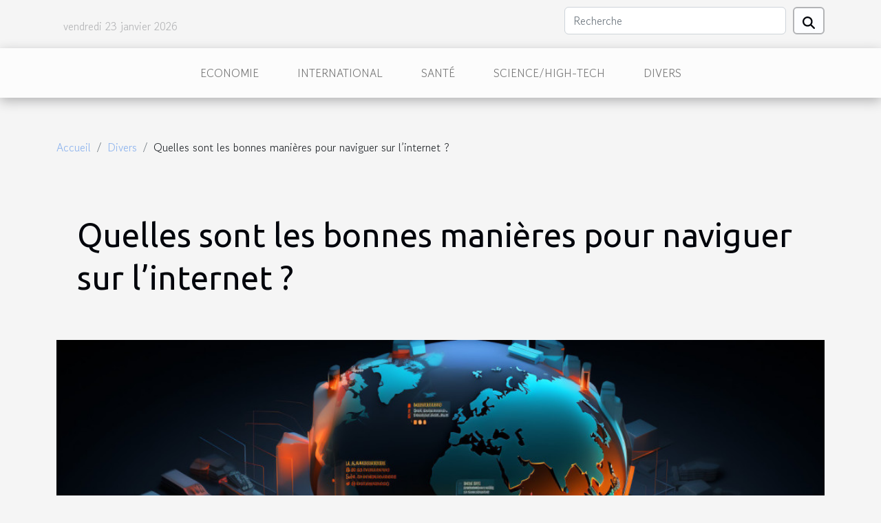

--- FILE ---
content_type: text/html; charset=UTF-8
request_url: https://www.agapefn.org/quelles-sont-les-bonnes-manieres-pour-naviguer-sur-linternet/
body_size: 14378
content:
<!DOCTYPE html>
    <html lang="fr">
<head>
    <meta charset="utf-8">
    <title>Quelles sont les bonnes manières pour naviguer sur l’internet ?</title>

<meta name="description" content="">

<meta name="robots" content="follow,index" />
<link rel="icon" type="image/png" href="/favicon.png" />


    <meta name="viewport" content="width=device-width, initial-scale=1">
    <link rel="stylesheet" href="/css/style2.css">
</head>
<body>
    <header>
    <div class="container row">
    <!--    <time datetime="2026-01-23 06:59:40">23/01/2026 06:59</time> -->
    <time id="currentDatetimeLang"></time>
    <script>
    document.addEventListener('DOMContentLoaded', function() {
        const dateElement = document.getElementById('currentDatetimeLang');
        const current = new Date();
        const options = { weekday: 'long', year: 'numeric', month: 'long', day: 'numeric' };
        
        const htmlLang = document.documentElement.lang;
        
        const dateString = current.toLocaleDateString(htmlLang, options);
        dateElement.textContent = dateString;
    });
</script>

        <form class="d-flex" role="search" method="get" action="/search">
    <input type="search" class="form-control"  name="q" placeholder="Recherche" aria-label="Recherche"  pattern=".*\S.*" required>
    <button type="submit" class="btn">
        <svg xmlns="http://www.w3.org/2000/svg" width="18px" height="18px" fill="currentColor" viewBox="0 0 512 512">
                    <path d="M416 208c0 45.9-14.9 88.3-40 122.7L502.6 457.4c12.5 12.5 12.5 32.8 0 45.3s-32.8 12.5-45.3 0L330.7 376c-34.4 25.2-76.8 40-122.7 40C93.1 416 0 322.9 0 208S93.1 0 208 0S416 93.1 416 208zM208 352a144 144 0 1 0 0-288 144 144 0 1 0 0 288z"/>
                </svg>
    </button>
</form>
    </div>
    <div class="container-fluid d-flex justify-content-center">
        <nav class="navbar container navbar-expand-xl m-0 pt-3">
            <div class="container-fluid">
                <button class="navbar-toggler" type="button" data-bs-toggle="collapse" data-bs-target="#navbarSupportedContent" aria-controls="navbarSupportedContent" aria-expanded="false" aria-label="Toggle navigation">
                    <svg xmlns="http://www.w3.org/2000/svg" fill="currentColor" class="bi bi-list" viewBox="0 0 16 16">
                        <path fill-rule="evenodd" d="M2.5 12a.5.5 0 0 1 .5-.5h10a.5.5 0 0 1 0 1H3a.5.5 0 0 1-.5-.5m0-4a.5.5 0 0 1 .5-.5h10a.5.5 0 0 1 0 1H3a.5.5 0 0 1-.5-.5m0-4a.5.5 0 0 1 .5-.5h10a.5.5 0 0 1 0 1H3a.5.5 0 0 1-.5-.5"></path>
                    </svg>
                </button>
                <div class="collapse navbar-collapse" id="navbarSupportedContent">
                    <ul class="navbar-nav">
                                                    <li class="nav-item">
    <a href="/economie" class="nav-link">Economie</a>
    </li>
                                    <li class="nav-item">
    <a href="/international" class="nav-link">International</a>
    </li>
                                    <li class="nav-item">
    <a href="/sante" class="nav-link">Santé</a>
    </li>
                                    <li class="nav-item">
    <a href="/sciencehigh-tech" class="nav-link">Science/High-Tech</a>
    </li>
                                    <li class="nav-item">
    <a href="/divers" class="nav-link">Divers</a>
    </li>
                            </ul>
                </div>
            </div>
        </nav>
    </div>
</header>
<div class="container">
        <nav aria-label="breadcrumb"
             >
            <ol class="breadcrumb">
                <li class="breadcrumb-item"><a href="/">Accueil</a></li>
                                    <li class="breadcrumb-item  active ">
                        <a href="/divers" title="Divers">Divers</a>                    </li>
                                <li class="breadcrumb-item">
                    Quelles sont les bonnes manières pour naviguer sur l’internet ?                </li>
            </ol>
        </nav>
    </div>
<div class="container-fluid">
    <main class="container sidebar-left mt-2">
        <div class="row">
            <div>
                                    <h1>
                        Quelles sont les bonnes manières pour naviguer sur l’internet ?                    </h1>
                
                    <img class="img-fluid" src="/images/quelles-sont-les-bonnes-manieres-pour-naviguer-sur-linternet.jpeg" alt="Quelles sont les bonnes manières pour naviguer sur l’internet ?">
            </div>

            <aside class="col-lg-3 order-2 order-lg-1 col-12 aside-left">
            <!--     -->

                <div class="list-img-none">
                    <h2>Similaire</h2>                            <section>
                    <figure><a href="/les-raisons-ideales-de-tenir-une-rencontre-professionnelle-a-lyon" title="Les raisons idéales de tenir une rencontre professionnelle à Lyon"><img class="img-fluid" src="/images/les-raisons-ideales-de-tenir-une-rencontre-professionnelle-a-lyon.jpg" alt="Les raisons idéales de tenir une rencontre professionnelle à Lyon"></a></figure><figcaption>Les raisons idéales de tenir une rencontre professionnelle à Lyon</figcaption>                    <div>
                                                <h3><a href="/les-raisons-ideales-de-tenir-une-rencontre-professionnelle-a-lyon" title="Les raisons idéales de tenir une rencontre professionnelle à Lyon">Les raisons idéales de tenir une rencontre professionnelle à Lyon</a></h3>                    </div>
                </section>
                            <section>
                    <figure><a href="/casino-en-ligne-jouez-dans-le-monde-de-lintimite" title="Casino en ligne : jouez dans le monde de l’intimité"><img class="img-fluid" src="/images/casino-en-ligne-jouez-dans-le-monde-de-lintimite.jpg" alt="Casino en ligne : jouez dans le monde de l’intimité"></a></figure><figcaption>Casino en ligne : jouez dans le monde de l’intimité</figcaption>                    <div>
                                                <h3><a href="/casino-en-ligne-jouez-dans-le-monde-de-lintimite" title="Casino en ligne : jouez dans le monde de l’intimité">Casino en ligne : jouez dans le monde de l’intimité</a></h3>                    </div>
                </section>
                            <section>
                    <figure><a href="/a-la-decouverte-du-metier-de-ux-designer" title="A la découverte du métier de UX Designer"><img class="img-fluid" src="/images/a-la-decouverte-du-metier-de-ux-designer.jpg" alt="A la découverte du métier de UX Designer"></a></figure><figcaption>A la découverte du métier de UX Designer</figcaption>                    <div>
                                                <h3><a href="/a-la-decouverte-du-metier-de-ux-designer" title="A la découverte du métier de UX Designer">A la découverte du métier de UX Designer</a></h3>                    </div>
                </section>
                            <section>
                    <figure><a href="/choisir-un-casino-en-ligne-comment-sy-prendre" title="Choisir un casino en ligne : comment s’y prendre ?"><img class="img-fluid" src="/images/choisir-un-casino-en-ligne-comment-sy-prendre.jpg" alt="Choisir un casino en ligne : comment s’y prendre ?"></a></figure><figcaption>Choisir un casino en ligne : comment s’y prendre ?</figcaption>                    <div>
                                                <h3><a href="/choisir-un-casino-en-ligne-comment-sy-prendre" title="Choisir un casino en ligne : comment s’y prendre ?">Choisir un casino en ligne : comment s’y prendre ?</a></h3>                    </div>
                </section>
                                    </div>
            </aside>

            <div class="col-lg-9 order-1 order-lg-2 col-12 main">
                <article><div><p>Une meilleure navigation sur l’internet nécessite de bonnes pratiques. Il s’agit des dispositions à prendre pour rendre fluide et sécurisée votre navigation sur l’internet. Découvrez quelques bonnes manières pour naviguer sur l’internet.</p>
<h3>Supprimer très régulièrement vos données de navigation</h3>
<p>Pour une meilleure navigation sur l’internet, il est important de bien nettoyer vos données de navigation. Dans la mémoire cache de votre navigateur, plusieurs données sont stockées et peuvent parfois rendre la navigation lente. Vous pouvez <a href="https://www.plpv.org/">voir ce site</a> pour en savoir mieux. Il est donc bienséant de vider régulièrement la mémoire cache de votre navigation. Il est important de savoir que &nbsp;lorsque la mémoire cache est vidée, les données enregistrées dans la session et le cookie sont effacées.</p>
<h3>Naviguer en mode privé ou utiliser un VPN</h3>
<p>La navigation en mode privé permet de ne pas enregistrer des données au cours de la navigation. De façon générale, lorsque vous naviguez sur l’internet, votre navigateur web enregistre en mémoire certaines données. Il s’agit des informations stockées dans les cookies et les sessions. Avec le mode de navigation privé, votre navigateur efface votre historique de navigation lorsque vous fermez l’onglet. Il est bienséant d’utiliser un VPN pour naviguer en toute sécurité. Avec un VPN, vos données personnelles sont à l'abri de tout danger de l'internet. Utilisez un VPN payant pour une navigation sécurisé sur l’internet.</p>
<h3>Éviter de cliquer sur tous les liens</h3>
<p>Pendant la navigation sur l’internet, vous pouvez rencontrer plusieurs liens qui peuvent vous rediriger vers d’autres sites. Certaines personnes mal attentionnées mettent des liens pour nuire aux internautes. Avec certains liens, il est possible que vos données personnelles soient demandées. Ne renseignez jamais vos données personnelles lors d’une navigation. Si un site internet n’est pas sécurisé, alors faites très attention. Pour éviter des dommages, il est bienséant de ne pas cliquer sur tous les liens que vous voyez sur l’internet. De même, faites attention aux liens que certaines personnes peuvent vous envoyer par messagerie.</p><div>
                    <fieldset><time datetime="2022-09-18 11:07:03">18/09/2022 11:07</time>                        <ul>
                    <li><a href="https://www.facebook.com/sharer.php?u=https://www.agapefn.org/quelles-sont-les-bonnes-manieres-pour-naviguer-sur-linternet" rel="nofollow" target="_blank"><i class="social-facebook"></i></a></li>
                    <li><a href="https://www.linkedin.com/shareArticle?url=https://www.agapefn.org/quelles-sont-les-bonnes-manieres-pour-naviguer-sur-linternet&amp;title=Quelles sont les bonnes manières pour naviguer sur l’internet ?" rel="nofollow" target="_blank"><i class="social-linkedin"></i></a></li>
                    <li><a href="https://twitter.com/share?url=https://www.agapefn.org/quelles-sont-les-bonnes-manieres-pour-naviguer-sur-linternet&amp;text=Quelles sont les bonnes manières pour naviguer sur l’internet ?" rel="nofollow" target="_blank"><i class="social-twitter"></i></a></li>
            </ul></fieldset></article>            </div>
        </div>
        <div class="container pages-list-default">
        <h2>Articles similaires</h2>                    <section>
                <div class="row">
                    <div class="col-sm-3">
                        <a href="/les-criteres-essentiels-pour-choisir-un-site-de-rencontre-serieux" title="Les critères essentiels pour choisir un site de rencontre sérieux"><img class="float-start img-fluid" src="/images/les-criteres-essentiels-pour-choisir-un-site-de-rencontre-serieux.jpg" alt="Les critères essentiels pour choisir un site de rencontre sérieux"></a>                    </div>
                    <div class="col-sm-9 "> 
                        <h3><a href="/les-criteres-essentiels-pour-choisir-un-site-de-rencontre-serieux" title="Les critères essentiels pour choisir un site de rencontre sérieux">Les critères essentiels pour choisir un site de rencontre sérieux</a></h3>                        <time datetime="2026-01-06 11:54:06">06/01/2026 11:54</time>                        <div>Choisir un site de rencontre adapté à ses besoins peut s’avérer complexe face à la multitude d’options disponibles. Les critères à considérer sont variés et déterminants pour garantir une expérience sécurisée et enrichissante. Découvrez dans cet article les points essentiels à analyser afin de maximiser vos chances de trouver une relation sérieuse en ligne.Sécurité et protection des données

La sécurité occupe une place de choix dans l’évaluation d’un site de rencontre fiable. Un des premiers aspects à vérifier concerne la mise en place du chiffrement SSL, indispensable pour garantir la protection des données lors des échanges d’informations. Ce protocole technique empêche toute interception malveillante des données personnelles, telles que les messages privés, les coordonnées ou les...<!--    <time datetime="2026-01-06 11:54:06">06/01/2026 11:54</time> --></div>                                            </div>
                </div>

            </section>
                    <section>
                <div class="row">
                    <div class="col-sm-3">
                        <a href="/comment-creer-un-coin-detente-ecologique-dans-votre-jardin" title="Comment créer un coin détente écologique dans votre jardin ?"><img class="float-start img-fluid" src="/images/comment-creer-un-coin-detente-ecologique-dans-votre-jardin.jpg" alt="Comment créer un coin détente écologique dans votre jardin ?"></a>                    </div>
                    <div class="col-sm-9 "> 
                        <h3><a href="/comment-creer-un-coin-detente-ecologique-dans-votre-jardin" title="Comment créer un coin détente écologique dans votre jardin ?">Comment créer un coin détente écologique dans votre jardin ?</a></h3>                        <time datetime="2026-01-02 12:04:04">02/01/2026 12:04</time>                        <div>
Aménager un coin détente écologique dans un jardin offre de nombreux bienfaits, tant pour le bien-être que pour l’environnement. Ce sujet passionnera tous ceux qui souhaitent créer un espace harmonieux, respectueux de la nature et propice à la relaxation. Découvrez comment concevoir ce lieu unique grâce à des conseils pratiques et inspirants, pour profiter d’un havre de paix en parfaite symbiose avec la biodiversité locale.
Choisir l’emplacement idéal
La réussite d’un coin détente dans un jardin écologique dépend fortement de la sélection d’un bon emplacement. Un coin détente doit profiter d’un équilibre entre exposition au soleil et zones ombragées, afin de permettre une utilisation agréable à différents moments de la journée. Il convient également de privilégier un emplacement protégé...<!--    <time datetime="2026-01-02 12:04:04">02/01/2026 12:04</time> --></div>                                            </div>
                </div>

            </section>
                    <section>
                <div class="row">
                    <div class="col-sm-3">
                        <a href="/lart-de-transformer-une-chambre-avec-des-textiles-sur-mesure" title="L&#039;art de transformer une chambre avec des textiles sur mesure"><img class="float-start img-fluid" src="/images/lart-de-transformer-une-chambre-avec-des-textiles-sur-mesure.jpg" alt="L&#039;art de transformer une chambre avec des textiles sur mesure"></a>                    </div>
                    <div class="col-sm-9 "> 
                        <h3><a href="/lart-de-transformer-une-chambre-avec-des-textiles-sur-mesure" title="L&#039;art de transformer une chambre avec des textiles sur mesure">L'art de transformer une chambre avec des textiles sur mesure</a></h3>                        <time datetime="2025-12-02 02:00:08">02/12/2025 02:00</time>                        <div>
Les textiles sur mesure offrent une solution unique pour métamorphoser l’atmosphère d’une chambre. Leur capacité à s’adapter à chaque espace et à chaque envie en fait une ressource précieuse pour créer une ambiance personnalisée et harmonieuse. Découvrez comment exploiter pleinement le potentiel des tissus personnalisés dans les paragraphes suivants, afin de donner une nouvelle dimension à votre intérieur.
Choisir les tissus adaptés
Dans l’univers de la décoration intérieure, la sélection des tissus sur mesure pour une chambre s’effectue avec une attention particulière portée à la texture textile, la palette chromatique et la gestion de la lumière naturelle ou artificielle. Un architecte d’intérieur, reconnu pour sa compréhension des tendances, privilégie l’échantillonnage textile afin...<!--    <time datetime="2025-12-02 02:00:08">02/12/2025 02:00</time> --></div>                                            </div>
                </div>

            </section>
                    <section>
                <div class="row">
                    <div class="col-sm-3">
                        <a href="/comment-choisir-des-pantoufles-confortables-et-silencieuses" title="Comment choisir des pantoufles confortables et silencieuses ?"><img class="float-start img-fluid" src="/images/comment-choisir-des-pantoufles-confortables-et-silencieuses.jpg" alt="Comment choisir des pantoufles confortables et silencieuses ?"></a>                    </div>
                    <div class="col-sm-9 "> 
                        <h3><a href="/comment-choisir-des-pantoufles-confortables-et-silencieuses" title="Comment choisir des pantoufles confortables et silencieuses ?">Comment choisir des pantoufles confortables et silencieuses ?</a></h3>                        <time datetime="2025-11-25 15:52:07">25/11/2025 15:52</time>                        <div>
Trouver des pantoufles qui allient confort et discrétion n'est pas toujours évident, surtout quand on souhaite préserver le calme de son foyer. Il existe de nombreux critères à prendre en compte pour profiter de véritables moments de détente à la maison, sans bruits parasites. Découvrez dans cet article les astuces et conseils pour sélectionner des chaussons parfaitement adaptés à vos besoins et à votre environnement.
Comprendre les matériaux adaptés
Le choix des matériaux confortables joue un rôle déterminant dans la quête de chaussons doux et agréables à porter au quotidien. Pour obtenir une semelle silencieuse, il est impératif de privilégier des matières qui favorisent l’isolation phonique et l’absorption acoustique, limitant ainsi la transmission du bruit à chaque pas. Les semelles...<!--    <time datetime="2025-11-25 15:52:07">25/11/2025 15:52</time> --></div>                                            </div>
                </div>

            </section>
                    <section>
                <div class="row">
                    <div class="col-sm-3">
                        <a href="/demystifier-les-processus-juridiques-un-guide-pour-les-novices" title="Démystifier les processus juridiques : Un guide pour les novices"><img class="float-start img-fluid" src="/images/demystifier-les-processus-juridiques-un-guide-pour-les-novices.jpg" alt="Démystifier les processus juridiques : Un guide pour les novices"></a>                    </div>
                    <div class="col-sm-9 "> 
                        <h3><a href="/demystifier-les-processus-juridiques-un-guide-pour-les-novices" title="Démystifier les processus juridiques : Un guide pour les novices">Démystifier les processus juridiques : Un guide pour les novices</a></h3>                        <time datetime="2025-11-21 00:52:04">21/11/2025 00:52</time>                        <div>
Comprendre les rouages du système juridique peut sembler intimidant pour les non-initiés. Cependant, démystifier ces processus est essentiel pour naviguer sereinement dans les méandres du droit et faire valoir ses droits. Découvrez dans cet article des explications claires et accessibles pour mieux appréhender les étapes clés du parcours juridique, et donnez-vous toutes les chances de maîtriser l’univers du droit. 
Définir le processus juridique
Le processus juridique désigne l’ensemble des étapes structurées permettant de traiter une affaire devant la justice, depuis le dépôt initial d’une plainte ou d’une demande jusqu’à la résolution finale par une décision judiciaire. Une affaire débute généralement par la rédaction d’un acte introductif d’instance, souvent sous la forme d’une...<!--    <time datetime="2025-11-21 00:52:04">21/11/2025 00:52</time> --></div>                                            </div>
                </div>

            </section>
                    <section>
                <div class="row">
                    <div class="col-sm-3">
                        <a href="/comment-choisir-les-meilleurs-parfums-pour-votre-machine-a-granita" title="Comment choisir les meilleurs parfums pour votre machine à granita ?"><img class="float-start img-fluid" src="/images/comment-choisir-les-meilleurs-parfums-pour-votre-machine-a-granita.jpeg" alt="Comment choisir les meilleurs parfums pour votre machine à granita ?"></a>                    </div>
                    <div class="col-sm-9 "> 
                        <h3><a href="/comment-choisir-les-meilleurs-parfums-pour-votre-machine-a-granita" title="Comment choisir les meilleurs parfums pour votre machine à granita ?">Comment choisir les meilleurs parfums pour votre machine à granita ?</a></h3>                        <time datetime="2025-11-10 23:08:06">10/11/2025 23:08</time>                        <div>
Le choix des parfums pour une machine à granita transforme chaque dégustation en une expérience rafraîchissante et pleine de surprises. Sélectionner les saveurs idéales ne se limite pas à une simple préférence personnelle : il s'agit de combiner harmonieusement goûts, couleurs et tendances du moment. Découvrez comment sublimer vos granités à travers des conseils d’expert pour faire de vos créations glacées un véritable succès.
Comprendre votre public cible
L’identification précise du goût et des attentes du public auquel sont destinés les granitas représente une étape déterminante dans la sélection des saveurs les plus adaptées. Les préférences varient considérablement selon l’âge, la culture ou encore la saison, rendant indispensable une analyse démographique approfondie. Chez les...<!--    <time datetime="2025-11-10 23:08:06">10/11/2025 23:08</time> --></div>                                            </div>
                </div>

            </section>
                    <section>
                <div class="row">
                    <div class="col-sm-3">
                        <a href="/comment-choisir-le-bracelet-parfait-pour-votre-montre" title="Comment choisir le bracelet parfait pour votre montre ?"><img class="float-start img-fluid" src="/images/comment-choisir-le-bracelet-parfait-pour-votre-montre.jpg" alt="Comment choisir le bracelet parfait pour votre montre ?"></a>                    </div>
                    <div class="col-sm-9 "> 
                        <h3><a href="/comment-choisir-le-bracelet-parfait-pour-votre-montre" title="Comment choisir le bracelet parfait pour votre montre ?">Comment choisir le bracelet parfait pour votre montre ?</a></h3>                        <time datetime="2025-10-31 21:40:07">31/10/2025 21:40</time>                        <div>
Choisir le bracelet idéal pour une montre n’est pas un acte anodin : il révèle la personnalité et sublime l’esthétique du poignet. La diversité des matériaux, des styles et des fermoirs peut facilement dérouter, rendant la sélection complexe mais passionnante. Découvrez ici les éléments à considérer pour trouver le bracelet parfait, et laissez-vous guider par des conseils d’expert pour transformer l'expérience de votre montre.
Matériaux et confort au quotidien

Le choix du matériau du bracelet montre joue un rôle déterminant sur le confort, la durabilité et l’esthétique de la montre au poignet. Un bracelet en cuir, traditionnellement apprécié pour son élégance, offre un toucher agréable et chaleureux, surtout lorsque le grain du cuir est finement travaillé. Cette qualité rehausse non...<!--    <time datetime="2025-10-31 21:40:07">31/10/2025 21:40</time> --></div>                                            </div>
                </div>

            </section>
                    <section>
                <div class="row">
                    <div class="col-sm-3">
                        <a href="/exploration-des-applications-des-pompes-a-becs-dans-divers-secteurs" title="Exploration des applications des pompes à becs dans divers secteurs"><img class="float-start img-fluid" src="/images/exploration-des-applications-des-pompes-a-becs-dans-divers-secteurs.jpg" alt="Exploration des applications des pompes à becs dans divers secteurs"></a>                    </div>
                    <div class="col-sm-9 "> 
                        <h3><a href="/exploration-des-applications-des-pompes-a-becs-dans-divers-secteurs" title="Exploration des applications des pompes à becs dans divers secteurs">Exploration des applications des pompes à becs dans divers secteurs</a></h3>                        <time datetime="2025-10-17 01:20:03">17/10/2025 01:20</time>                        <div>
L’univers des pompes à becs regorge de possibilités pour de nombreux secteurs d’activité. Grâce à leur conception spécifique, ces équipements apportent des solutions efficaces à diverses problématiques industrielles. Poursuivez la lecture pour explorer comment ces dispositifs peuvent transformer les processus dans des domaines variés et pourquoi leur utilisation se révèle incontournable.
Utilisation en industrie chimique
Dans l’industrie chimique, les pompes à becs occupent une place de choix grâce à leur aptitude remarquable à la manipulation de fluides agressifs, corrosifs ou visqueux. Leur conception met en avant une compatibilité chimique exceptionnelle, permettant de transporter des substances hautement réactives sans risque de dégradation des matériaux internes. Cette robustesse...<!--    <time datetime="2025-10-17 01:20:03">17/10/2025 01:20</time> --></div>                                            </div>
                </div>

            </section>
                    <section>
                <div class="row">
                    <div class="col-sm-3">
                        <a href="/explorer-limpact-des-estampes-dans-lart-moderne" title="Explorer l&#039;impact des estampes dans l&#039;art moderne"><img class="float-start img-fluid" src="/images/explorer-limpact-des-estampes-dans-lart-moderne.jpg" alt="Explorer l&#039;impact des estampes dans l&#039;art moderne"></a>                    </div>
                    <div class="col-sm-9 "> 
                        <h3><a href="/explorer-limpact-des-estampes-dans-lart-moderne" title="Explorer l&#039;impact des estampes dans l&#039;art moderne">Explorer l'impact des estampes dans l'art moderne</a></h3>                        <time datetime="2025-10-01 02:36:11">01/10/2025 02:36</time>                        <div>
L'estampe occupe une place essentielle dans le développement de l'art moderne, offrant un terrain d'expression inédit aux artistes de différentes époques. Découvrir l'évolution de cette technique permet de mieux saisir les mutations esthétiques et culturelles qu'elle a suscitées. Plongez dans l'univers fascinant des estampes et explorez leur influence indéniable sur la création artistique contemporaine à travers les paragraphes qui suivent.
Origines et évolution des estampes

L’histoire de l’estampe remonte à plusieurs siècles, débutant en Asie avec la xylographie, une technique de gravure sur bois permettant la reproduction en série d’images et de textes. Rapidement adoptée en Europe au XVe siècle, cette méthode a évolué vers des procédés plus complexes tels que la gravure sur cuivre,...<!--    <time datetime="2025-10-01 02:36:11">01/10/2025 02:36</time> --></div>                                            </div>
                </div>

            </section>
                    <section>
                <div class="row">
                    <div class="col-sm-3">
                        <a href="/strategies-pour-un-mariage-ecologique-reduire-limpact-environnemental" title="Stratégies pour un mariage écologique : réduire l&#039;impact environnemental"><img class="float-start img-fluid" src="/images/strategies-pour-un-mariage-ecologique-reduire-limpact-environnemental.jpeg" alt="Stratégies pour un mariage écologique : réduire l&#039;impact environnemental"></a>                    </div>
                    <div class="col-sm-9 "> 
                        <h3><a href="/strategies-pour-un-mariage-ecologique-reduire-limpact-environnemental" title="Stratégies pour un mariage écologique : réduire l&#039;impact environnemental">Stratégies pour un mariage écologique : réduire l'impact environnemental</a></h3>                        <time datetime="2025-09-23 02:46:09">23/09/2025 02:46</time>                        <div>
Organiser un mariage qui respecte la planète est devenu une aspiration pour de nombreux couples soucieux de leur impact environnemental. Adopter des choix responsables tout en célébrant ce jour unique permet non seulement de préserver la nature, mais aussi de donner du sens à chaque étape de l’événement. Découvrez à travers ces conseils pratiques comment transformer ce moment en une fête inoubliable et écoresponsable, tout en minimisant l’empreinte écologique de votre union.
Choisir un lieu écoresponsable
Opter pour un lieu écoresponsable est l’une des démarches fondamentales pour organiser un mariage écologique. Un espace de réception engagé dans la gestion durable de l’énergie, la réduction des déchets et l’utilisation de ressources locales contribue à limiter l’empreinte carbone...<!--    <time datetime="2025-09-23 02:46:09">23/09/2025 02:46</time> --></div>                                            </div>
                </div>

            </section>
                    <section>
                <div class="row">
                    <div class="col-sm-3">
                        <a href="/maximiser-lespace-de-votre-petit-appartement-astuces-et-solutions" title="Maximiser l&#039;espace de votre petit appartement : astuces et solutions"><img class="float-start img-fluid" src="/images/maximiser-lespace-de-votre-petit-appartement-astuces-et-solutions.jpeg" alt="Maximiser l&#039;espace de votre petit appartement : astuces et solutions"></a>                    </div>
                    <div class="col-sm-9 "> 
                        <h3><a href="/maximiser-lespace-de-votre-petit-appartement-astuces-et-solutions" title="Maximiser l&#039;espace de votre petit appartement : astuces et solutions">Maximiser l'espace de votre petit appartement : astuces et solutions</a></h3>                        <time datetime="2025-08-31 08:26:06">31/08/2025 08:26</time>                        <div>
Aménager un petit appartement peut sembler être un véritable casse-tête, mais il existe de nombreuses solutions ingénieuses pour optimiser chaque mètre carré. Trouver un équilibre entre fonctionnalité et esthétique est essentiel pour se sentir bien chez soi, même dans un espace réduit. Découvrez des astuces pratiques et des conseils de pro pour transformer votre intérieur en un lieu agréable et parfaitement organisé. Continuez la lecture pour explorer des solutions qui feront toute la différence.
Exploiter la hauteur des murs
Pour optimiser l’espace dans les petits espaces, l’optimisation verticale devient une stratégie incontournable. L’installation d’étagères jusqu’au plafond permet de libérer le sol tout en offrant un rangement mural généreux, idéal pour l’organisation appartement...<!--    <time datetime="2025-08-31 08:26:06">31/08/2025 08:26</time> --></div>                                            </div>
                </div>

            </section>
                    <section>
                <div class="row">
                    <div class="col-sm-3">
                        <a href="/amenagement-de-petits-espaces-balcons-et-patios" title="Aménagement de petits espaces : Balcons et patios"><img class="float-start img-fluid" src="/images/amenagement-de-petits-espaces-balcons-et-patios.jpg" alt="Aménagement de petits espaces : Balcons et patios"></a>                    </div>
                    <div class="col-sm-9 "> 
                        <h3><a href="/amenagement-de-petits-espaces-balcons-et-patios" title="Aménagement de petits espaces : Balcons et patios">Aménagement de petits espaces : Balcons et patios</a></h3>                        <time datetime="2025-08-08 23:48:05">08/08/2025 23:48</time>                        <div>
L’aménagement de petits espaces extérieurs, tels que les balcons et patios, représente un défi passionnant pour transformer chaque mètre carré en un havre de détente et de convivialité. À travers quelques conseils judicieux, il est possible de maximiser le potentiel de ces lieux souvent négligés. Découvrez dans cet article comment métamorphoser votre balcon ou patio en un espace à la fois fonctionnel et esthétique, en exploitant chaque recoin.
Optimiser l’espace disponible
L’aménagement petit espace extérieur nécessite une réflexion approfondie sur la modularité pour exploiter chaque centimètre utile. Privilégiez du mobilier gain de place, tel que des tables et chaises pliantes, ou encore des bancs coffre qui offrent simultanément assise et espace de rangement balcon. Les solutions...<!--    <time datetime="2025-08-08 23:48:05">08/08/2025 23:48</time> --></div>                                            </div>
                </div>

            </section>
                    <section>
                <div class="row">
                    <div class="col-sm-3">
                        <a href="/comment-choisir-le-poster-ideal-pour-decorer-votre-interieur" title="Comment choisir le poster idéal pour décorer votre intérieur ?"><img class="float-start img-fluid" src="/images/comment-choisir-le-poster-ideal-pour-decorer-votre-interieur.jpg" alt="Comment choisir le poster idéal pour décorer votre intérieur ?"></a>                    </div>
                    <div class="col-sm-9 "> 
                        <h3><a href="/comment-choisir-le-poster-ideal-pour-decorer-votre-interieur" title="Comment choisir le poster idéal pour décorer votre intérieur ?">Comment choisir le poster idéal pour décorer votre intérieur ?</a></h3>                        <time datetime="2025-07-18 00:26:05">18/07/2025 00:26</time>                        <div>
Décorer un intérieur avec un poster bien choisi peut transformer l’ambiance d’un espace en un instant. Sélectionner l’affiche parfaite nécessite toutefois de prendre en compte plusieurs critères pour réussir à refléter sa personnalité et harmoniser son environnement. Découvrez dans les prochains paragraphes tous les conseils avisés pour trouver la décoration murale qui sublimera votre pièce.
Choisir le style adapté à son espace
Le choix d’un poster décoratif repose avant tout sur l’analyse du style intérieur souhaité et de la tendance décoration qui prédomine dans la pièce. Entre les motifs modernes aux lignes épurées, les affiches vintage chargées de nostalgie, les compositions minimalistes ou encore les œuvres abstraites, chaque option transmet une ambiance pièce spécifique. Il...<!--    <time datetime="2025-07-18 00:26:05">18/07/2025 00:26</time> --></div>                                            </div>
                </div>

            </section>
                    <section>
                <div class="row">
                    <div class="col-sm-3">
                        <a href="/comment-adopter-les-tendances-maquillage-de-lautomne-2025" title="Comment adopter les tendances maquillage de l&#039;automne 2025"><img class="float-start img-fluid" src="/images/comment-adopter-les-tendances-maquillage-de-lautomne-2025.jpeg" alt="Comment adopter les tendances maquillage de l&#039;automne 2025"></a>                    </div>
                    <div class="col-sm-9 "> 
                        <h3><a href="/comment-adopter-les-tendances-maquillage-de-lautomne-2025" title="Comment adopter les tendances maquillage de l&#039;automne 2025">Comment adopter les tendances maquillage de l'automne 2025</a></h3>                        <time datetime="2025-06-06 01:52:05">06/06/2025 01:52</time>                        <div>
L’automne 2025 promet de transformer l’univers du maquillage avec des tendances inédites et inspirantes, idéales pour sublimer chaque visage. Explorer les nouvelles palettes de couleurs et techniques permet d’exprimer sa personnalité tout en restant à l’avant-garde de la beauté. Découvrez comment intégrer facilement ces nouveautés dans votre routine et laissez-vous guider vers un look irrésistible tout au long de la saison.
Couleurs phares de la saison

Les tendances maquillage automne 2025 mettent en avant une palette chromatique riche, axée sur des couleurs automnales profondes et chaleureuses. Les bruns évoquant l’écorce, les pourpres intenses rappelant les baies mûres et les verts mousse inspirés des forêts se distinguent comme les teintes incontournables cette saison. Pour sublimer...<!--    <time datetime="2025-06-06 01:52:05">06/06/2025 01:52</time> --></div>                                            </div>
                </div>

            </section>
                    <section>
                <div class="row">
                    <div class="col-sm-3">
                        <a href="/exploration-des-differentes-varietes-de-gaufres-dans-le-monde" title="Exploration des différentes variétés de gaufres dans le monde"><img class="float-start img-fluid" src="/images/exploration-des-differentes-varietes-de-gaufres-dans-le-monde.jpg" alt="Exploration des différentes variétés de gaufres dans le monde"></a>                    </div>
                    <div class="col-sm-9 "> 
                        <h3><a href="/exploration-des-differentes-varietes-de-gaufres-dans-le-monde" title="Exploration des différentes variétés de gaufres dans le monde">Exploration des différentes variétés de gaufres dans le monde</a></h3>                        <time datetime="2025-05-27 02:01:34">27/05/2025 02:01</time>                        <div>
Les gaufres, bien que souvent associées à la Belgique, existent sous de nombreuses formes à travers le monde, chacune portant la signature de sa région d’origine. Leur diversité, qu'elle soit liée à la texture, à la forme ou aux ingrédients, invite à un véritable voyage culinaire. Laissez-vous surprendre par les traditions et les saveurs uniques de ces gourmandises internationales dans cet article captivant.
Les classiques belges

Au cœur de la tradition belge, deux variétés de gaufres occupent une place de choix : la gaufre de Bruxelles et la gaufre de Liège. La gaufre de Bruxelles séduit immédiatement par sa texture croustillante à l'extérieur et son intérieur étonnamment léger et aéré. Cette spécificité provient de l’utilisation d’une pâte levée, souvent enrichie de blancs d’œufs...<!--    <time datetime="2025-05-27 02:01:34">27/05/2025 02:01</time> --></div>                                            </div>
                </div>

            </section>
                    <section>
                <div class="row">
                    <div class="col-sm-3">
                        <a href="/conseils-pour-maintenir-et-soigner-votre-equipement-de-peche" title="Conseils pour maintenir et soigner votre équipement de pêche"><img class="float-start img-fluid" src="/images/conseils-pour-maintenir-et-soigner-votre-equipement-de-peche.jpg" alt="Conseils pour maintenir et soigner votre équipement de pêche"></a>                    </div>
                    <div class="col-sm-9 "> 
                        <h3><a href="/conseils-pour-maintenir-et-soigner-votre-equipement-de-peche" title="Conseils pour maintenir et soigner votre équipement de pêche">Conseils pour maintenir et soigner votre équipement de pêche</a></h3>                        <time datetime="2025-05-17 19:56:04">17/05/2025 19:56</time>                        <div>
La pêche est une passion qui allie détente et communion avec la nature. Pour que chaque sortie soit un plaisir et pour garantir la longévité de votre matériel, un entretien adéquat est indispensable. Découvrez dans les paragraphes qui suivent, des conseils précieux pour maintenir et soigner votre équipement, afin que chaque lancé soit synonyme de réussite et que votre matériel reste fiable au fil des saisons.
Comprendre l'importance de l'entretien de l'équipement de pêche
La robustesse et la performance de votre équipement de pêche dépendent inévitablement d'un entretien adéquat. En effet, la durabilité du matériel de pêche est directement influencée par les soins que vous lui apportez. Un matériel négligé peut rapidement devenir la source de nombreux dysfonctionnements, ce qui...<!--    <time datetime="2025-05-17 19:56:04">17/05/2025 19:56</time> --></div>                                            </div>
                </div>

            </section>
                    <section>
                <div class="row">
                    <div class="col-sm-3">
                        <a href="/conseils-pour-choisir-des-affiches-qui-completent-le-style-art-deco" title="Conseils pour choisir des affiches qui complètent le style Art Déco"><img class="float-start img-fluid" src="/images/conseils-pour-choisir-des-affiches-qui-completent-le-style-art-deco.jpg" alt="Conseils pour choisir des affiches qui complètent le style Art Déco"></a>                    </div>
                    <div class="col-sm-9 "> 
                        <h3><a href="/conseils-pour-choisir-des-affiches-qui-completent-le-style-art-deco" title="Conseils pour choisir des affiches qui complètent le style Art Déco">Conseils pour choisir des affiches qui complètent le style Art Déco</a></h3>                        <time datetime="2025-04-08 11:30:11">08/04/2025 11:30</time>                        <div>
L'Art Déco, courant artistique des années 1920 et 1930, continue de fasciner et d'inspirer les décorateurs d'intérieur. Avec ses lignes épurées, ses formes géométriques et son élégance intemporelle, intégrer des affiches dans cet esprit peut dynamiser un espace tout en lui rendant hommage. Cet exposé propose des conseils judicieux pour sélectionner des affiches qui viendront parfaire l'atmosphère Art Déco de votre intérieur, créant ainsi une symbiose parfaite entre passé et présent.
Les caractéristiques de l'Art Déco
L'Art Déco, mouvement artistique emblématique des années 1920 et 1930, se distingue par une esthétique particulière où l'ornementation est centrale. Pour bien choisir des affiches qui s'intègrent à ce style, il est primordial de se familiariser avec ses caractéristiques...<!--    <time datetime="2025-04-08 11:30:11">08/04/2025 11:30</time> --></div>                                            </div>
                </div>

            </section>
                    <section>
                <div class="row">
                    <div class="col-sm-3">
                        <a href="/les-avantages-de-lartisanat-metallique-sur-mesure-pour-votre-maison" title="Les avantages de l&#039;artisanat métallique sur mesure pour votre maison"><img class="float-start img-fluid" src="/images/les-avantages-de-lartisanat-metallique-sur-mesure-pour-votre-maison.jpeg" alt="Les avantages de l&#039;artisanat métallique sur mesure pour votre maison"></a>                    </div>
                    <div class="col-sm-9 "> 
                        <h3><a href="/les-avantages-de-lartisanat-metallique-sur-mesure-pour-votre-maison" title="Les avantages de l&#039;artisanat métallique sur mesure pour votre maison">Les avantages de l'artisanat métallique sur mesure pour votre maison</a></h3>                        <time datetime="2025-02-23 00:36:04">23/02/2025 00:36</time>                        <div>
L'artisanat métallique sur mesure est une expression artistique qui transforme les espaces de vie en véritables œuvres d'art. Alliant fonctionnalité et esthétique, ce savoir-faire ancestral s'invite dans les foyers modernes pour offrir des créations uniques et adaptées aux goûts de chacun. Plongeons dans l'univers de la ferronnerie d'art pour découvrir les multiples avantages de l'artisanat métallique sur mesure pour votre maison, et comment il peut enrichir votre quotidien d'une touche d'élégance et de caractère.
Personnalisation à l'infini
L'artisanat métallique sur mesure est la quintessence de la personnalisation. Chaque projet est conçu pour non seulement s'intégrer parfaitement à l'espace disponible, mais également pour épouser de manière harmonieuse le style de décoration de...<!--    <time datetime="2025-02-23 00:36:04">23/02/2025 00:36</time> --></div>                                            </div>
                </div>

            </section>
                    <section>
                <div class="row">
                    <div class="col-sm-3">
                        <a href="/signes-frequents-et-solutions-pour-les-canalisations-bouchees" title="Signes fréquents et solutions pour les canalisations bouchées"><img class="float-start img-fluid" src="/images/signes-frequents-et-solutions-pour-les-canalisations-bouchees.jpeg" alt="Signes fréquents et solutions pour les canalisations bouchées"></a>                    </div>
                    <div class="col-sm-9 "> 
                        <h3><a href="/signes-frequents-et-solutions-pour-les-canalisations-bouchees" title="Signes fréquents et solutions pour les canalisations bouchées">Signes fréquents et solutions pour les canalisations bouchées</a></h3>                        <time datetime="2025-02-04 23:20:03">04/02/2025 23:20</time>                        <div>
Les canalisations bouchées sont un problème domestique commun mais très perturbant. Ignorer les premiers signes peut conduire à des complications majeures, nécessitant des interventions coûteuses. Cet article propose de décrypter les indices révélateurs d'un blocage imminent et de partager des solutions efficaces pour y remédier. Poursuivez votre lecture pour apprendre à diagnostiquer et résoudre les problèmes de canalisations avant qu'ils ne s'aggravent.
Les signes avant-coureurs des canalisations obstruées

Lorsque vos canalisations commencent à montrer des signes de dysfonctionnement, il est primordial de les identifier rapidement pour éviter des complications. Parmi les indices qui ne trompent pas, l'évacuation lente de l'eau est souvent le premier signal d'alarme. Si l'eau s'écoule...<!--    <time datetime="2025-02-04 23:20:03">04/02/2025 23:20</time> --></div>                                            </div>
                </div>

            </section>
                    <section>
                <div class="row">
                    <div class="col-sm-3">
                        <a href="/comment-choisir-le-photobooth-parfait-pour-votre-mariage" title="Comment choisir le photobooth parfait pour votre mariage"><img class="float-start img-fluid" src="/images/comment-choisir-le-photobooth-parfait-pour-votre-mariage.jpg" alt="Comment choisir le photobooth parfait pour votre mariage"></a>                    </div>
                    <div class="col-sm-9 "> 
                        <h3><a href="/comment-choisir-le-photobooth-parfait-pour-votre-mariage" title="Comment choisir le photobooth parfait pour votre mariage">Comment choisir le photobooth parfait pour votre mariage</a></h3>                        <time datetime="2024-11-29 10:50:06">29/11/2024 10:50</time>                        <div>
Lorsque l'on évoque le mariage, on pense immédiatement aux souvenirs impérissables que cette journée unique va engendrer. Parmi les éléments devenus incontournables pour immortaliser ces instants, le photobooth se taille une place de choix. Découvrons ensemble comment sélectionner le photobooth idéal qui saura capturer la magie de votre union et divertir vos invités, tout en créant des souvenirs mémorables que vous chérirez éternellement.
Les critères de choix d'un photobooth
Lors de l'organisation de votre mariage, la sélection d'un photobooth adapté doit être réalisée avec minutie. Parmi les critères à considérer, la qualité de l'appareil photo est prépondérante, car elle garantit des souvenirs nets et des images dignes de ce jour exceptionnel. Recherchez une bonne résolution d'image...<!--    <time datetime="2024-11-29 10:50:06">29/11/2024 10:50</time> --></div>                                            </div>
                </div>

            </section>
                    <section>
                <div class="row">
                    <div class="col-sm-3">
                        <a href="/conseils-pour-choisir-le-bon-service-de-depannage-en-plomberie" title="Conseils pour choisir le bon service de dépannage en plomberie"><img class="float-start img-fluid" src="/images/conseils-pour-choisir-le-bon-service-de-depannage-en-plomberie.jpeg" alt="Conseils pour choisir le bon service de dépannage en plomberie"></a>                    </div>
                    <div class="col-sm-9 "> 
                        <h3><a href="/conseils-pour-choisir-le-bon-service-de-depannage-en-plomberie" title="Conseils pour choisir le bon service de dépannage en plomberie">Conseils pour choisir le bon service de dépannage en plomberie</a></h3>                        <time datetime="2024-11-26 00:32:04">26/11/2024 00:32</time>                        <div>
Lorsque les tuyaux fuient et que les robinets gouttent, trouver un service de dépannage en plomberie fiable peut rapidement devenir une priorité absolue. Naviguer dans l’océan des offres peut s’avérer complexe, avec une multitude de prestataires aux promesses alléchantes. Cet écrit vise à équiper le lecteur des connaissances nécessaires pour sélectionner le service de dépannage en plomberie qui répondra au mieux à ses besoins, tout en assurant qualité et efficacité.
Identifier rapidement le problème de plomberie
Avant de contacter un service de dépannage, il est primordial de déterminer la nature et l'urgence du problème. Cette étape permet de communiquer efficacement avec le plombier et de s'assurer une intervention adaptée. Que vous soyez confronté à une urgence plomberie, une fuite...<!--    <time datetime="2024-11-26 00:32:04">26/11/2024 00:32</time> --></div>                                            </div>
                </div>

            </section>
                    <section>
                <div class="row">
                    <div class="col-sm-3">
                        <a href="/comment-trouver-lamour-sur-un-site-de-rencontres-pour-transgenres" title="Comment trouver l&#039;amour sur un site de rencontres pour transgenres"><img class="float-start img-fluid" src="/images/comment-trouver-lamour-sur-un-site-de-rencontres-pour-transgenres.jpeg" alt="Comment trouver l&#039;amour sur un site de rencontres pour transgenres"></a>                    </div>
                    <div class="col-sm-9 "> 
                        <h3><a href="/comment-trouver-lamour-sur-un-site-de-rencontres-pour-transgenres" title="Comment trouver l&#039;amour sur un site de rencontres pour transgenres">Comment trouver l'amour sur un site de rencontres pour transgenres</a></h3>                        <time datetime="2024-10-19 09:18:03">19/10/2024 09:18</time>                        <div>
Dans un monde où la diversité des relations s'exprime ouvertement, trouver l'amour sur un site de rencontres pour transgenres peut s'avérer être un parcours aussi enrichissant qu'il est complexe. Chaque interaction est une porte ouverte sur la compréhension de soi et des autres, un espace où les cœurs cherchent à battre à l'unisson. Cet article se propose de guider les esprits curieux et les âmes en quête d'amour à travers les méandres des rencontres en ligne. Laissez-vous convier à un voyage au cœur de la quête amoureuse digitale, où authenticité et respect sont les maîtres-mots.
Comprendre l'espace de rencontres transgenres
Entrer dans l'espace des rencontres transgenres exige une compréhension approfondie de la diversité et de l'inclusivité qui caractérise ces plateformes. Ces sites...<!--    <time datetime="2024-10-19 09:18:03">19/10/2024 09:18</time> --></div>                                            </div>
                </div>

            </section>
                    <section>
                <div class="row">
                    <div class="col-sm-3">
                        <a href="/des-conseils-pour-choisir-et-utiliser-les-scies-electriques" title="Des conseils pour choisir et utiliser les scies électriques"><img class="float-start img-fluid" src="/images/des-conseils-pour-choisir-et-utiliser-les-scies-electriques.jpeg" alt="Des conseils pour choisir et utiliser les scies électriques"></a>                    </div>
                    <div class="col-sm-9 "> 
                        <h3><a href="/des-conseils-pour-choisir-et-utiliser-les-scies-electriques" title="Des conseils pour choisir et utiliser les scies électriques">Des conseils pour choisir et utiliser les scies électriques</a></h3>                        <time datetime="2024-09-26 15:10:04">26/09/2024 15:10</time>                        <div>
L'habileté à manier les outils électriques est un atout précieux pour les amateurs de bricolage et les professionnels de la construction. Les scies électriques, avec leur précision et leur puissance, représentent un choix de prédilection pour une multitude de travaux. Que vous soyez novice dans l'utilisation de ces outils ou à la recherche d'astuces pour optimiser votre pratique, cet article vous guidera à travers le dédale des options disponibles et leur utilisation adéquate. Laissez-vous guider pour faire des coupes impeccables et travailler en toute sécurité.
Les différents types de scies électriques
Le marché de l'outillage électrique offre une vaste gamme de scies, chacune adaptée à des usages spécifiques. La scie circulaire, reconnaissable à sa lame ronde, est idéale pour des...<!--    <time datetime="2024-09-26 15:10:04">26/09/2024 15:10</time> --></div>                                            </div>
                </div>

            </section>
                    <section>
                <div class="row">
                    <div class="col-sm-3">
                        <a href="/les-etapes-essentielles-pour-un-debarras-et-nettoyage-efficace-de-votre-habitation" title="Les étapes essentielles pour un débarras et nettoyage efficace de votre habitation"><img class="float-start img-fluid" src="/images/les-etapes-essentielles-pour-un-debarras-et-nettoyage-efficace-de-votre-habitation.jpg" alt="Les étapes essentielles pour un débarras et nettoyage efficace de votre habitation"></a>                    </div>
                    <div class="col-sm-9 "> 
                        <h3><a href="/les-etapes-essentielles-pour-un-debarras-et-nettoyage-efficace-de-votre-habitation" title="Les étapes essentielles pour un débarras et nettoyage efficace de votre habitation">Les étapes essentielles pour un débarras et nettoyage efficace de votre habitation</a></h3>                        <time datetime="2024-06-24 02:16:05">24/06/2024 02:16</time>                        <div>
Le nettoyage et le débarras d'une habitation sont des missions que beaucoup considèrent comme laborieuses, mais elles s'avèrent être des instants propices à la revitalisation de son espace de vie. Traverser ce processus permet non seulement de redécouvrir et valoriser son environnement, mais également de libérer l'esprit des encombrements matériels superflus. Cela va bien au-delà d'une simple activité de rangement ; il s'agit d'une véritable cure de rajeunissement pour votre domicile. Aborder cette tâche avec méthode et précision est la promesse d'un résultat efficace et satisfaisant. Imaginez-vous évoluer dans un espace épuré, harmonieux, où chaque objet a trouvé sa place, et où la sérénité est de mise. Le parcours pour y parvenir passe par quelques étapes clefs, dont la connaissance...<!--    <time datetime="2024-06-24 02:16:05">24/06/2024 02:16</time> --></div>                                            </div>
                </div>

            </section>
                    <section>
                <div class="row">
                    <div class="col-sm-3">
                        <a href="/les-echecs-a-travers-les-ages-origines-et-evolutions-dun-jeu-millenaire" title="Les échecs à travers les âges : origines et évolutions d&#039;un jeu millénaire"><img class="float-start img-fluid" src="/images/les-echecs-a-travers-les-ages-origines-et-evolutions-dun-jeu-millenaire.jpeg" alt="Les échecs à travers les âges : origines et évolutions d&#039;un jeu millénaire"></a>                    </div>
                    <div class="col-sm-9 "> 
                        <h3><a href="/les-echecs-a-travers-les-ages-origines-et-evolutions-dun-jeu-millenaire" title="Les échecs à travers les âges : origines et évolutions d&#039;un jeu millénaire">Les échecs à travers les âges : origines et évolutions d'un jeu millénaire</a></h3>                        <time datetime="2024-01-02 01:00:04">02/01/2024 01:00</time>                        <div>
Plongez dans l'univers fascinant des échecs, ce jeu de stratégie qui a traversé les âges pour se retrouver aujourd'hui sur des millions de tables à travers le monde. D'aussi loin que remonte l'histoire, les échecs ont captivé l'esprit humain, évoluant au gré des civilisations qui ont contribué à leur riche héritage. Cet exposé vous invite à découvrir les origines mystérieuses des échecs, à parcourir leur voyage à travers les continents et à appréhender les transformations qui ont forgé le jeu tel qu'il est connu de nos jours. Chaque pion, chaque stratégie porte en lui une part d'histoire, une étincelle des génies tactiques du passé. Avez-vous déjà songé à la profondeur culturelle et à l'importance intellectuelle qui se cachent derrière chaque partie d'échecs ? Ce jeu n'est pas seulement...<!--    <time datetime="2024-01-02 01:00:04">02/01/2024 01:00</time> --></div>                                            </div>
                </div>

            </section>
                    </div>

                
    </main>
</div>
<footer>
    <div class="container-fluid">
        <div class="container">
            <div class="row default-search">
                <div class="col-12 col-lg-4">
                    <form class="d-flex" role="search" method="get" action="/search">
    <input type="search" class="form-control"  name="q" placeholder="Recherche" aria-label="Recherche"  pattern=".*\S.*" required>
    <button type="submit" class="btn">
        <svg xmlns="http://www.w3.org/2000/svg" width="18px" height="18px" fill="currentColor" viewBox="0 0 512 512">
                    <path d="M416 208c0 45.9-14.9 88.3-40 122.7L502.6 457.4c12.5 12.5 12.5 32.8 0 45.3s-32.8 12.5-45.3 0L330.7 376c-34.4 25.2-76.8 40-122.7 40C93.1 416 0 322.9 0 208S93.1 0 208 0S416 93.1 416 208zM208 352a144 144 0 1 0 0-288 144 144 0 1 0 0 288z"/>
                </svg>
    </button>
</form>
                </div>
                <div class="col-12 col-lg-4">
                    <section>
            <div>
                <h3><a href="/economie" title="Economie">Economie</a></h3>                            </div>
        </section>
            <section>
            <div>
                <h3><a href="/international" title="International">International</a></h3>                            </div>
        </section>
            <section>
            <div>
                <h3><a href="/sante" title="Santé">Santé</a></h3>                            </div>
        </section>
            <section>
            <div>
                <h3><a href="/sciencehigh-tech" title="Science/High-Tech">Science/High-Tech</a></h3>                            </div>
        </section>
            <section>
            <div>
                <h3><a href="/divers" title="Divers">Divers</a></h3>                            </div>
        </section>
                        </div>
                <div class="col-12 col-lg-4">
                    © 2026 www.agapefn.org
                                    </div>
            </div>
        </div>
    </div>
</footer>
    <script src="https://cdn.jsdelivr.net/npm/bootstrap@5.0.2/dist/js/bootstrap.bundle.min.js" integrity="sha384-MrcW6ZMFYlzcLA8Nl+NtUVF0sA7MsXsP1UyJoMp4YLEuNSfAP+JcXn/tWtIaxVXM" crossorigin="anonymous"></script>
    </body>
</html>
